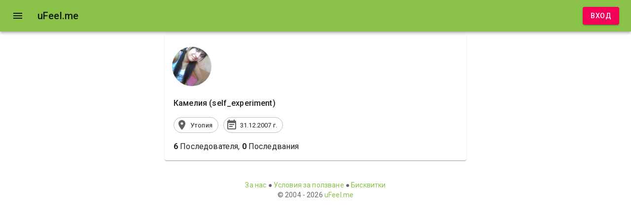

--- FILE ---
content_type: text/html; charset=utf-8
request_url: https://ufeel.me/user/self_experiment
body_size: 5410
content:
<!DOCTYPE html><html lang="bg"><head><meta charSet="utf-8" data-next-head=""/><meta name="viewport" content="minimum-scale=1, initial-scale=1, width=device-width" class="jsx-309466363" data-next-head=""/><meta http-equiv="content-type" content="text/html; charset=utf-8" class="jsx-309466363" data-next-head=""/><title data-next-head="">self_experiment :: uFeel.me</title><link rel="canonical" href="https://ufeel.me/user/self_experiment" data-next-head=""/><meta property="og:url" content="https://ufeel.me/user/self_experiment" data-next-head=""/><meta property="og:type" content="profile" data-next-head=""/><meta property="og:title" content="self_experiment :: uFeel.me" data-next-head=""/><meta property="og:description" content="self_experiment (Камелия), автор с 17 публикации" data-next-head=""/><meta property="og:image" content="https://img.ufeel.me/5f4972a0c469051fdf34db1b/5f49759fc469051fdf350790_size_800.jpg" data-next-head=""/><meta name="description" content="self_experiment (Камелия), автор с 17 публикации" data-next-head=""/><link rel="canonical" href="/"/><link rel="icon" type="image/png" href="/favicon.png"/><meta property="og:type" content="website"/><meta property="og:site_name" content="uFeel.me"/><meta property="og:locale" content="bg_BG"/><link rel="preload" as="style" href="//fonts.googleapis.com/css?family=Roboto:300,400,500,700&amp;display=swap"/><link rel="preload" as="style" href="//fonts.googleapis.com/icon?family=Material+Icons"/><link rel="stylesheet" href="//fonts.googleapis.com/css?family=Roboto:300,400,500,700&amp;display=swap"/><link rel="stylesheet" href="//fonts.googleapis.com/icon?family=Material+Icons"/><noscript data-n-css=""></noscript><script defer="" noModule="" src="/_next/static/chunks/polyfills-42372ed130431b0a.js"></script><script src="/_next/static/chunks/webpack-5e59635f608d6db1.js" defer=""></script><script src="/_next/static/chunks/framework-22de46e587aabe73.js" defer=""></script><script src="/_next/static/chunks/main-ca8902618bdca7be.js" defer=""></script><script src="/_next/static/chunks/pages/_app-8fc22a504a1ac0bb.js" defer=""></script><script src="/_next/static/chunks/960-5b5e415d1bdc085b.js" defer=""></script><script src="/_next/static/chunks/4410-d8095f08f15a1c2f.js" defer=""></script><script src="/_next/static/chunks/1618-e9b575055261193e.js" defer=""></script><script src="/_next/static/chunks/2221-2416bf3b91504643.js" defer=""></script><script src="/_next/static/chunks/7073-0dd23f308217945d.js" defer=""></script><script src="/_next/static/chunks/7935-0e54904d0f11f35c.js" defer=""></script><script src="/_next/static/chunks/1977-46a87e9191693051.js" defer=""></script><script src="/_next/static/chunks/3581-c31b17656d050381.js" defer=""></script><script src="/_next/static/chunks/9017-9d61b899f6a24721.js" defer=""></script><script src="/_next/static/chunks/5504-ca52a0ca46b19967.js" defer=""></script><script src="/_next/static/chunks/9461-eba19fa627f5f5d1.js" defer=""></script><script src="/_next/static/chunks/8444-7063e07fa7b49a69.js" defer=""></script><script src="/_next/static/chunks/2752-1ade1dbbc084b402.js" defer=""></script><script src="/_next/static/chunks/8199-ffe6bf017189c5e5.js" defer=""></script><script src="/_next/static/chunks/5766-1fea3a2f8d9a802d.js" defer=""></script><script src="/_next/static/chunks/pages/user/%5Busername%5D-cea318fc084c02bf.js" defer=""></script><script src="/_next/static/qRpNWX8UHaW9GY12yPfr1/_buildManifest.js" defer=""></script><script src="/_next/static/qRpNWX8UHaW9GY12yPfr1/_ssgManifest.js" defer=""></script><style id="__jsx-309466363">a,a:visited{color:#8bc34a;text-decoration:none}a:hover{text-decoration:underline}</style><style id="jss-server-side">.jss1 {
  display: flex;
}
.jss2 {
  transition: margin 195ms cubic-bezier(0.4, 0, 0.6, 1) 0ms,width 195ms cubic-bezier(0.4, 0, 0.6, 1) 0ms;
}
.jss3 {
  margin-right: 16px;
}
.jss4 {
  display: none;
}
.jss5 {
  width: 240px;
  flex-shrink: 0;
}
.jss6 {
  display: flex;
  padding: 0px 8px;
  min-height: 56px;
  align-items: center;
  justify-content: flex-end;
}
@media (min-width:0px) {
@media (orientation: landscape) {
  .jss6 {
    min-height: 48px;
  }
}
}
@media (min-width:600px) {
  .jss6 {
    min-height: 64px;
  }
}
  .jss7 {
    padding: 8px;
    flex-grow: 1;
    transition: margin 195ms cubic-bezier(0.4, 0, 0.6, 1) 0ms;
  }
  .jss8 {
    transition: margin 225ms cubic-bezier(0.0, 0, 0.2, 1) 0ms;
    margin-left: 0;
  }
  .jss10 {
    background-color: #f44336;
  }
  .jss11 {
    width: 80px;
    height: 80px;
    margin: 15px;
    background-color: #f44336;
  }
  .jss9 {
    margin: 10px auto;
  }</style></head><body><div id="__next"><style data-emotion="css 1ekb41w">.css-1ekb41w{width:100%;margin-left:auto;box-sizing:border-box;margin-right:auto;display:block;padding-left:16px;padding-right:16px;}@media (min-width:600px){.css-1ekb41w{padding-left:24px;padding-right:24px;}}@media (min-width:1536px){.css-1ekb41w{max-width:1536px;}}</style><div class="MuiContainer-root MuiContainer-maxWidthXl css-1ekb41w"><div class="jss1"><style data-emotion="css-global o6gwfi">html{-webkit-font-smoothing:antialiased;-moz-osx-font-smoothing:grayscale;box-sizing:border-box;-webkit-text-size-adjust:100%;}*,*::before,*::after{box-sizing:inherit;}strong,b{font-weight:700;}body{margin:0;color:rgba(0, 0, 0, 0.87);font-family:"Roboto","Helvetica","Arial",sans-serif;font-weight:400;font-size:1rem;line-height:1.5;letter-spacing:0.00938em;background-color:#fff;}@media print{body{background-color:#fff;}}body::backdrop{background-color:#fff;}</style><style data-emotion="css 1v0xzjx">.css-1v0xzjx{display:-webkit-box;display:-webkit-flex;display:-ms-flexbox;display:flex;-webkit-flex-direction:column;-ms-flex-direction:column;flex-direction:column;width:100%;box-sizing:border-box;-webkit-flex-shrink:0;-ms-flex-negative:0;flex-shrink:0;position:fixed;z-index:1100;top:0;left:auto;right:0;background-color:#8bc34a;color:rgba(0, 0, 0, 0.87);}@media print{.css-1v0xzjx{position:absolute;}}</style><style data-emotion="css 1rxirdt">.css-1rxirdt{background-color:#fff;color:rgba(0, 0, 0, 0.87);-webkit-transition:box-shadow 300ms cubic-bezier(0.4, 0, 0.2, 1) 0ms;transition:box-shadow 300ms cubic-bezier(0.4, 0, 0.2, 1) 0ms;box-shadow:0px 2px 4px -1px rgba(0,0,0,0.2),0px 4px 5px 0px rgba(0,0,0,0.14),0px 1px 10px 0px rgba(0,0,0,0.12);display:-webkit-box;display:-webkit-flex;display:-ms-flexbox;display:flex;-webkit-flex-direction:column;-ms-flex-direction:column;flex-direction:column;width:100%;box-sizing:border-box;-webkit-flex-shrink:0;-ms-flex-negative:0;flex-shrink:0;position:fixed;z-index:1100;top:0;left:auto;right:0;background-color:#8bc34a;color:rgba(0, 0, 0, 0.87);}@media print{.css-1rxirdt{position:absolute;}}</style><header class="MuiPaper-root MuiPaper-elevation MuiPaper-elevation4 MuiAppBar-root MuiAppBar-colorPrimary MuiAppBar-positionFixed mui-fixed css-1rxirdt"><style data-emotion="css-global o6gwfi">html{-webkit-font-smoothing:antialiased;-moz-osx-font-smoothing:grayscale;box-sizing:border-box;-webkit-text-size-adjust:100%;}*,*::before,*::after{box-sizing:inherit;}strong,b{font-weight:700;}body{margin:0;color:rgba(0, 0, 0, 0.87);font-family:"Roboto","Helvetica","Arial",sans-serif;font-weight:400;font-size:1rem;line-height:1.5;letter-spacing:0.00938em;background-color:#fff;}@media print{body{background-color:#fff;}}body::backdrop{background-color:#fff;}</style><style data-emotion="css i6s8oy">.css-i6s8oy{position:relative;display:-webkit-box;display:-webkit-flex;display:-ms-flexbox;display:flex;-webkit-align-items:center;-webkit-box-align:center;-ms-flex-align:center;align-items:center;padding-left:16px;padding-right:16px;min-height:56px;}@media (min-width:600px){.css-i6s8oy{padding-left:24px;padding-right:24px;}}@media (min-width:0px){@media (orientation: landscape){.css-i6s8oy{min-height:48px;}}}@media (min-width:600px){.css-i6s8oy{min-height:64px;}}</style><div class="MuiToolbar-root MuiToolbar-gutters MuiToolbar-regular css-i6s8oy"><style data-emotion="css 1g5zccb">.css-1g5zccb{text-align:center;-webkit-flex:0 0 auto;-ms-flex:0 0 auto;flex:0 0 auto;font-size:1.5rem;padding:8px;border-radius:50%;overflow:visible;color:rgba(0, 0, 0, 0.54);-webkit-transition:background-color 150ms cubic-bezier(0.4, 0, 0.2, 1) 0ms;transition:background-color 150ms cubic-bezier(0.4, 0, 0.2, 1) 0ms;margin-left:-12px;color:inherit;padding:12px;font-size:1.75rem;}.css-1g5zccb:hover{background-color:rgba(0, 0, 0, 0.04);}@media (hover: none){.css-1g5zccb:hover{background-color:transparent;}}.css-1g5zccb.Mui-disabled{background-color:transparent;color:rgba(0, 0, 0, 0.26);}</style><style data-emotion="css 1x52uzk">.css-1x52uzk{display:-webkit-inline-box;display:-webkit-inline-flex;display:-ms-inline-flexbox;display:inline-flex;-webkit-align-items:center;-webkit-box-align:center;-ms-flex-align:center;align-items:center;-webkit-box-pack:center;-ms-flex-pack:center;-webkit-justify-content:center;justify-content:center;position:relative;box-sizing:border-box;-webkit-tap-highlight-color:transparent;background-color:transparent;outline:0;border:0;margin:0;border-radius:0;padding:0;cursor:pointer;-webkit-user-select:none;-moz-user-select:none;-ms-user-select:none;user-select:none;vertical-align:middle;-moz-appearance:none;-webkit-appearance:none;-webkit-text-decoration:none;text-decoration:none;color:inherit;text-align:center;-webkit-flex:0 0 auto;-ms-flex:0 0 auto;flex:0 0 auto;font-size:1.5rem;padding:8px;border-radius:50%;overflow:visible;color:rgba(0, 0, 0, 0.54);-webkit-transition:background-color 150ms cubic-bezier(0.4, 0, 0.2, 1) 0ms;transition:background-color 150ms cubic-bezier(0.4, 0, 0.2, 1) 0ms;margin-left:-12px;color:inherit;padding:12px;font-size:1.75rem;}.css-1x52uzk::-moz-focus-inner{border-style:none;}.css-1x52uzk.Mui-disabled{pointer-events:none;cursor:default;}@media print{.css-1x52uzk{-webkit-print-color-adjust:exact;color-adjust:exact;}}.css-1x52uzk:hover{background-color:rgba(0, 0, 0, 0.04);}@media (hover: none){.css-1x52uzk:hover{background-color:transparent;}}.css-1x52uzk.Mui-disabled{background-color:transparent;color:rgba(0, 0, 0, 0.26);}</style><button class="MuiButtonBase-root MuiIconButton-root MuiIconButton-colorInherit MuiIconButton-edgeStart MuiIconButton-sizeLarge jss3 css-1x52uzk" tabindex="0" type="button" aria-label="open drawer"><style data-emotion="css vubbuv">.css-vubbuv{-webkit-user-select:none;-moz-user-select:none;-ms-user-select:none;user-select:none;width:1em;height:1em;display:inline-block;fill:currentColor;-webkit-flex-shrink:0;-ms-flex-negative:0;flex-shrink:0;-webkit-transition:fill 200ms cubic-bezier(0.4, 0, 0.2, 1) 0ms;transition:fill 200ms cubic-bezier(0.4, 0, 0.2, 1) 0ms;font-size:1.5rem;}</style><svg class="MuiSvgIcon-root MuiSvgIcon-fontSizeMedium css-vubbuv" focusable="false" aria-hidden="true" viewBox="0 0 24 24" data-testid="MenuIcon"><path d="M3 18h18v-2H3zm0-5h18v-2H3zm0-7v2h18V6z"></path></svg></button><style data-emotion="css 3wafqk">.css-3wafqk{margin:0;font-family:"Roboto","Helvetica","Arial",sans-serif;font-weight:500;font-size:1.25rem;line-height:1.6;letter-spacing:0.0075em;overflow:hidden;text-overflow:ellipsis;white-space:nowrap;}</style><h6 class="MuiTypography-root MuiTypography-h6 MuiTypography-noWrap css-3wafqk" style="flex:1">uFeel.me</h6><a href="/sign-in"><style data-emotion="css 1ocdf1i">.css-1ocdf1i{font-family:"Roboto","Helvetica","Arial",sans-serif;font-weight:500;font-size:0.875rem;line-height:1.75;letter-spacing:0.02857em;text-transform:uppercase;min-width:64px;padding:6px 16px;border-radius:4px;-webkit-transition:background-color 250ms cubic-bezier(0.4, 0, 0.2, 1) 0ms,box-shadow 250ms cubic-bezier(0.4, 0, 0.2, 1) 0ms,border-color 250ms cubic-bezier(0.4, 0, 0.2, 1) 0ms,color 250ms cubic-bezier(0.4, 0, 0.2, 1) 0ms;transition:background-color 250ms cubic-bezier(0.4, 0, 0.2, 1) 0ms,box-shadow 250ms cubic-bezier(0.4, 0, 0.2, 1) 0ms,border-color 250ms cubic-bezier(0.4, 0, 0.2, 1) 0ms,color 250ms cubic-bezier(0.4, 0, 0.2, 1) 0ms;color:rgba(0, 0, 0, 0.87);background-color:#8bc34a;box-shadow:0px 3px 1px -2px rgba(0,0,0,0.2),0px 2px 2px 0px rgba(0,0,0,0.14),0px 1px 5px 0px rgba(0,0,0,0.12);}.css-1ocdf1i:hover{-webkit-text-decoration:none;text-decoration:none;background-color:#689f38;box-shadow:0px 2px 4px -1px rgba(0,0,0,0.2),0px 4px 5px 0px rgba(0,0,0,0.14),0px 1px 10px 0px rgba(0,0,0,0.12);}@media (hover: none){.css-1ocdf1i:hover{background-color:#8bc34a;}}.css-1ocdf1i:active{box-shadow:0px 5px 5px -3px rgba(0,0,0,0.2),0px 8px 10px 1px rgba(0,0,0,0.14),0px 3px 14px 2px rgba(0,0,0,0.12);}.css-1ocdf1i.Mui-focusVisible{box-shadow:0px 3px 5px -1px rgba(0,0,0,0.2),0px 6px 10px 0px rgba(0,0,0,0.14),0px 1px 18px 0px rgba(0,0,0,0.12);}.css-1ocdf1i.Mui-disabled{color:rgba(0, 0, 0, 0.26);box-shadow:none;background-color:rgba(0, 0, 0, 0.12);}</style><style data-emotion="css 1g9sbn5">.css-1g9sbn5{display:-webkit-inline-box;display:-webkit-inline-flex;display:-ms-inline-flexbox;display:inline-flex;-webkit-align-items:center;-webkit-box-align:center;-ms-flex-align:center;align-items:center;-webkit-box-pack:center;-ms-flex-pack:center;-webkit-justify-content:center;justify-content:center;position:relative;box-sizing:border-box;-webkit-tap-highlight-color:transparent;background-color:transparent;outline:0;border:0;margin:0;border-radius:0;padding:0;cursor:pointer;-webkit-user-select:none;-moz-user-select:none;-ms-user-select:none;user-select:none;vertical-align:middle;-moz-appearance:none;-webkit-appearance:none;-webkit-text-decoration:none;text-decoration:none;color:inherit;font-family:"Roboto","Helvetica","Arial",sans-serif;font-weight:500;font-size:0.875rem;line-height:1.75;letter-spacing:0.02857em;text-transform:uppercase;min-width:64px;padding:6px 16px;border-radius:4px;-webkit-transition:background-color 250ms cubic-bezier(0.4, 0, 0.2, 1) 0ms,box-shadow 250ms cubic-bezier(0.4, 0, 0.2, 1) 0ms,border-color 250ms cubic-bezier(0.4, 0, 0.2, 1) 0ms,color 250ms cubic-bezier(0.4, 0, 0.2, 1) 0ms;transition:background-color 250ms cubic-bezier(0.4, 0, 0.2, 1) 0ms,box-shadow 250ms cubic-bezier(0.4, 0, 0.2, 1) 0ms,border-color 250ms cubic-bezier(0.4, 0, 0.2, 1) 0ms,color 250ms cubic-bezier(0.4, 0, 0.2, 1) 0ms;color:rgba(0, 0, 0, 0.87);background-color:#8bc34a;box-shadow:0px 3px 1px -2px rgba(0,0,0,0.2),0px 2px 2px 0px rgba(0,0,0,0.14),0px 1px 5px 0px rgba(0,0,0,0.12);}.css-1g9sbn5::-moz-focus-inner{border-style:none;}.css-1g9sbn5.Mui-disabled{pointer-events:none;cursor:default;}@media print{.css-1g9sbn5{-webkit-print-color-adjust:exact;color-adjust:exact;}}.css-1g9sbn5:hover{-webkit-text-decoration:none;text-decoration:none;background-color:#689f38;box-shadow:0px 2px 4px -1px rgba(0,0,0,0.2),0px 4px 5px 0px rgba(0,0,0,0.14),0px 1px 10px 0px rgba(0,0,0,0.12);}@media (hover: none){.css-1g9sbn5:hover{background-color:#8bc34a;}}.css-1g9sbn5:active{box-shadow:0px 5px 5px -3px rgba(0,0,0,0.2),0px 8px 10px 1px rgba(0,0,0,0.14),0px 3px 14px 2px rgba(0,0,0,0.12);}.css-1g9sbn5.Mui-focusVisible{box-shadow:0px 3px 5px -1px rgba(0,0,0,0.2),0px 6px 10px 0px rgba(0,0,0,0.14),0px 1px 18px 0px rgba(0,0,0,0.12);}.css-1g9sbn5.Mui-disabled{color:rgba(0, 0, 0, 0.26);box-shadow:none;background-color:rgba(0, 0, 0, 0.12);}</style><button class="MuiButtonBase-root MuiButton-root MuiButton-contained MuiButton-containedPrimary MuiButton-sizeMedium MuiButton-containedSizeMedium MuiButton-colorPrimary MuiButton-root MuiButton-contained MuiButton-containedPrimary MuiButton-sizeMedium MuiButton-containedSizeMedium MuiButton-colorPrimary css-1g9sbn5" tabindex="0" type="button" style="background-color:#f50057;color:white">Вход</button></a></div></header><style data-emotion="css a3xyjy">.css-a3xyjy{z-index:1200;}</style><div class="jss7"><div class="jss6"></div></div></div><style data-emotion="css 14iqqqy">.css-14iqqqy{box-sizing:border-box;display:-webkit-box;display:-webkit-flex;display:-ms-flexbox;display:flex;-webkit-box-flex-wrap:wrap;-webkit-flex-wrap:wrap;-ms-flex-wrap:wrap;flex-wrap:wrap;width:100%;-webkit-flex-direction:row;-ms-flex-direction:row;flex-direction:row;margin-top:-8px;width:calc(100% + 8px);margin-left:-8px;-webkit-box-pack:center;-ms-flex-pack:center;-webkit-justify-content:center;justify-content:center;-webkit-align-items:center;-webkit-box-align:center;-ms-flex-align:center;align-items:center;}.css-14iqqqy>.MuiGrid-item{padding-top:8px;}.css-14iqqqy>.MuiGrid-item{padding-left:8px;}</style><div class="MuiGrid-root MuiGrid-container MuiGrid-spacing-xs-1 css-14iqqqy"><style data-emotion="css 1k82jgm">.css-1k82jgm{box-sizing:border-box;margin:0;-webkit-flex-direction:row;-ms-flex-direction:row;flex-direction:row;-webkit-flex-basis:100%;-ms-flex-preferred-size:100%;flex-basis:100%;-webkit-box-flex:0;-webkit-flex-grow:0;-ms-flex-positive:0;flex-grow:0;max-width:100%;}@media (min-width:600px){.css-1k82jgm{-webkit-flex-basis:83.333333%;-ms-flex-preferred-size:83.333333%;flex-basis:83.333333%;-webkit-box-flex:0;-webkit-flex-grow:0;-ms-flex-positive:0;flex-grow:0;max-width:83.333333%;}}@media (min-width:900px){.css-1k82jgm{-webkit-flex-basis:66.666667%;-ms-flex-preferred-size:66.666667%;flex-basis:66.666667%;-webkit-box-flex:0;-webkit-flex-grow:0;-ms-flex-positive:0;flex-grow:0;max-width:66.666667%;}}@media (min-width:1200px){.css-1k82jgm{-webkit-flex-basis:50%;-ms-flex-preferred-size:50%;flex-basis:50%;-webkit-box-flex:0;-webkit-flex-grow:0;-ms-flex-positive:0;flex-grow:0;max-width:50%;}}@media (min-width:1536px){.css-1k82jgm{-webkit-flex-basis:50%;-ms-flex-preferred-size:50%;flex-basis:50%;-webkit-box-flex:0;-webkit-flex-grow:0;-ms-flex-positive:0;flex-grow:0;max-width:50%;}}</style><div class="MuiGrid-root MuiGrid-item MuiGrid-grid-xs-12 MuiGrid-grid-sm-10 MuiGrid-grid-md-8 MuiGrid-grid-lg-6 css-1k82jgm"><style data-emotion="css aoeo82">.css-aoeo82{background-color:#fff;color:rgba(0, 0, 0, 0.87);-webkit-transition:box-shadow 300ms cubic-bezier(0.4, 0, 0.2, 1) 0ms;transition:box-shadow 300ms cubic-bezier(0.4, 0, 0.2, 1) 0ms;border-radius:4px;box-shadow:0px 2px 1px -1px rgba(0,0,0,0.2),0px 1px 1px 0px rgba(0,0,0,0.14),0px 1px 3px 0px rgba(0,0,0,0.12);}</style><div class="MuiPaper-root MuiPaper-elevation MuiPaper-rounded MuiPaper-elevation1 css-aoeo82" spacing="2"><div class="MuiGrid-root MuiGrid-container MuiGrid-spacing-xs-1 css-14iqqqy"><style data-emotion="css 15j76c0">.css-15j76c0{box-sizing:border-box;margin:0;-webkit-flex-direction:row;-ms-flex-direction:row;flex-direction:row;-webkit-flex-basis:100%;-ms-flex-preferred-size:100%;flex-basis:100%;-webkit-box-flex:0;-webkit-flex-grow:0;-ms-flex-positive:0;flex-grow:0;max-width:100%;}@media (min-width:600px){.css-15j76c0{-webkit-flex-basis:100%;-ms-flex-preferred-size:100%;flex-basis:100%;-webkit-box-flex:0;-webkit-flex-grow:0;-ms-flex-positive:0;flex-grow:0;max-width:100%;}}@media (min-width:900px){.css-15j76c0{-webkit-flex-basis:100%;-ms-flex-preferred-size:100%;flex-basis:100%;-webkit-box-flex:0;-webkit-flex-grow:0;-ms-flex-positive:0;flex-grow:0;max-width:100%;}}@media (min-width:1200px){.css-15j76c0{-webkit-flex-basis:100%;-ms-flex-preferred-size:100%;flex-basis:100%;-webkit-box-flex:0;-webkit-flex-grow:0;-ms-flex-positive:0;flex-grow:0;max-width:100%;}}@media (min-width:1536px){.css-15j76c0{-webkit-flex-basis:100%;-ms-flex-preferred-size:100%;flex-basis:100%;-webkit-box-flex:0;-webkit-flex-grow:0;-ms-flex-positive:0;flex-grow:0;max-width:100%;}}</style><div class="MuiGrid-root MuiGrid-item MuiGrid-grid-xs-12 css-15j76c0"><style data-emotion="css 1llrwy8">.css-1llrwy8{position:relative;display:-webkit-box;display:-webkit-flex;display:-ms-flexbox;display:flex;-webkit-align-items:center;-webkit-box-align:center;-ms-flex-align:center;align-items:center;-webkit-box-pack:center;-ms-flex-pack:center;-webkit-justify-content:center;justify-content:center;-webkit-flex-shrink:0;-ms-flex-negative:0;flex-shrink:0;width:40px;height:40px;font-family:"Roboto","Helvetica","Arial",sans-serif;font-size:1.25rem;line-height:1;border-radius:50%;overflow:hidden;-webkit-user-select:none;-moz-user-select:none;-ms-user-select:none;user-select:none;color:#fff;background-color:#bdbdbd;}</style><div class="MuiAvatar-root MuiAvatar-circular MuiAvatar-colorDefault jss11 css-1llrwy8" aria-label="avatar" aria-haspopup="false" style="cursor:pointer">К</div></div><div class="MuiGrid-root MuiGrid-item MuiGrid-grid-xs-12 css-15j76c0" style="margin-left:10px"><style data-emotion="css 1e70om4">.css-1e70om4{padding-left:8px;font-weight:500;}</style><div class="MuiBox-root css-1e70om4">Камелия<!-- --> (<!-- -->self_experiment<!-- -->)</div><style data-emotion="css 1b3pvme">.css-1b3pvme{padding-left:8px;padding-top:16px;}</style><div class="MuiBox-root css-1b3pvme"><style data-emotion="css 5hhsnu">.css-5hhsnu{max-width:100%;font-family:"Roboto","Helvetica","Arial",sans-serif;font-size:0.8125rem;display:-webkit-inline-box;display:-webkit-inline-flex;display:-ms-inline-flexbox;display:inline-flex;-webkit-align-items:center;-webkit-box-align:center;-ms-flex-align:center;align-items:center;-webkit-box-pack:center;-ms-flex-pack:center;-webkit-justify-content:center;justify-content:center;height:32px;color:rgba(0, 0, 0, 0.87);background-color:rgba(0, 0, 0, 0.08);border-radius:16px;white-space:nowrap;-webkit-transition:background-color 300ms cubic-bezier(0.4, 0, 0.2, 1) 0ms,box-shadow 300ms cubic-bezier(0.4, 0, 0.2, 1) 0ms;transition:background-color 300ms cubic-bezier(0.4, 0, 0.2, 1) 0ms,box-shadow 300ms cubic-bezier(0.4, 0, 0.2, 1) 0ms;cursor:unset;outline:0;-webkit-text-decoration:none;text-decoration:none;border:0;padding:0;vertical-align:middle;box-sizing:border-box;background-color:transparent;border:1px solid #bdbdbd;}.css-5hhsnu.Mui-disabled{opacity:0.38;pointer-events:none;}.css-5hhsnu .MuiChip-avatar{margin-left:5px;margin-right:-6px;width:24px;height:24px;color:#616161;font-size:0.75rem;}.css-5hhsnu .MuiChip-avatarColorPrimary{color:rgba(0, 0, 0, 0.87);background-color:#689f38;}.css-5hhsnu .MuiChip-avatarColorSecondary{color:#fff;background-color:#c51162;}.css-5hhsnu .MuiChip-avatarSmall{margin-left:4px;margin-right:-4px;width:18px;height:18px;font-size:0.625rem;}.css-5hhsnu .MuiChip-icon{margin-left:5px;margin-right:-6px;color:#616161;}.css-5hhsnu .MuiChip-deleteIcon{-webkit-tap-highlight-color:transparent;color:rgba(0, 0, 0, 0.26);font-size:22px;cursor:pointer;margin:0 5px 0 -6px;}.css-5hhsnu .MuiChip-deleteIcon:hover{color:rgba(0, 0, 0, 0.4);}.css-5hhsnu.MuiChip-clickable:hover{background-color:rgba(0, 0, 0, 0.04);}.css-5hhsnu.Mui-focusVisible{background-color:rgba(0, 0, 0, 0.12);}.css-5hhsnu .MuiChip-avatar{margin-left:4px;}.css-5hhsnu .MuiChip-avatarSmall{margin-left:2px;}.css-5hhsnu .MuiChip-icon{margin-left:4px;}.css-5hhsnu .MuiChip-iconSmall{margin-left:2px;}.css-5hhsnu .MuiChip-deleteIcon{margin-right:5px;}.css-5hhsnu .MuiChip-deleteIconSmall{margin-right:3px;}</style><div class="MuiChip-root MuiChip-outlined MuiChip-sizeMedium MuiChip-colorDefault MuiChip-outlinedDefault css-5hhsnu" style="margin-right:10px"><svg class="MuiSvgIcon-root MuiSvgIcon-fontSizeMedium MuiChip-icon MuiChip-iconMedium MuiChip-iconColorDefault css-vubbuv" focusable="false" aria-hidden="true" viewBox="0 0 24 24" data-testid="LocationOnIcon"><path d="M12 2C8.13 2 5 5.13 5 9c0 5.25 7 13 7 13s7-7.75 7-13c0-3.87-3.13-7-7-7m0 9.5c-1.38 0-2.5-1.12-2.5-2.5s1.12-2.5 2.5-2.5 2.5 1.12 2.5 2.5-1.12 2.5-2.5 2.5"></path></svg><style data-emotion="css 11lqbxm">.css-11lqbxm{overflow:hidden;text-overflow:ellipsis;padding-left:11px;padding-right:11px;white-space:nowrap;}</style><span class="MuiChip-label MuiChip-labelMedium css-11lqbxm">Утопия</span></div><div class="MuiChip-root MuiChip-outlined MuiChip-sizeMedium MuiChip-colorDefault MuiChip-outlinedDefault css-5hhsnu"><svg class="MuiSvgIcon-root MuiSvgIcon-fontSizeMedium MuiChip-icon MuiChip-iconMedium MuiChip-iconColorDefault css-vubbuv" focusable="false" aria-hidden="true" viewBox="0 0 24 24" data-testid="EventNoteIcon"><path d="M17 10H7v2h10zm2-7h-1V1h-2v2H8V1H6v2H5c-1.11 0-1.99.9-1.99 2L3 19c0 1.1.89 2 2 2h14c1.1 0 2-.9 2-2V5c0-1.1-.9-2-2-2m0 16H5V8h14zm-5-5H7v2h7z"></path></svg><span class="MuiChip-label MuiChip-labelMedium css-11lqbxm">31.12.2007 г.</span></div></div><style data-emotion="css cfq2dd">.css-cfq2dd{padding-left:8px;padding-top:16px;padding-bottom:16px;}</style><div class="MuiBox-root css-cfq2dd"><b>6</b> <!-- -->Последователя<!-- -->, <b>0</b> <!-- -->Последвания</div></div></div></div></div></div><style data-emotion="css rm9e7r">.css-rm9e7r{margin-top:40px;margin-bottom:40px;}</style><div class="MuiBox-root css-rm9e7r"><style data-emotion="css rdifmp">.css-rdifmp{margin:0;font-family:"Roboto","Helvetica","Arial",sans-serif;font-weight:400;font-size:0.875rem;line-height:1.43;letter-spacing:0.01071em;text-align:center;color:rgba(0, 0, 0, 0.6);}</style><p class="MuiTypography-root MuiTypography-body2 MuiTypography-alignCenter css-rdifmp"><a target="_blank" href="/about-us">За нас</a> ●<!-- --> <a target="_blank" href="/tos">Условия за ползване</a> ●<!-- --> <a target="_blank" href="/cookies">Бисквитки</a><br/>© 2004 - <!-- -->2026<!-- --> <a href="https://ufeel.me/">uFeel.me</a></p></div></div></div><script id="__NEXT_DATA__" type="application/json">{"props":{"pageProps":{"user":{"id":"5f4972a0c469051fdf34db1b","createdAt":"2007-12-31T00:00:00","updatedAt":"2021-05-12T18:47:22.713","authorities":["ROLE_USER","ROLE_USER_COMMENTER","ROLE_POST_AUTHOR","ROLE_POST_COMMENTER","ROLE_IMAGE_AUTHOR","ROLE_IMAGE_COMMENTER","ROLE_MESSAGE_AUTHOR","ROLE_MAGAZINE_AUTHOR","ROLE_MAGAZINE_COMMENTER","ROLE_GROUP_AUTHOR","ROLE_LIST_AUTHOR"],"username":"self_experiment","name":"Камелия","gender":"female","location":"Утопия","accountNonExpired":false,"accountNonLocked":true,"credentialsNonExpired":false,"stats":{"friends":4,"followers":6,"following":0,"comments":0,"likes":30,"posts":17,"images":1,"magazines":0},"notifications":{"onNewMessage":true,"onNewComment":true,"onNewLike":true,"onNewFriendFollower":true,"dailyNewsletterEnabled":false,"weeklyNewsletterEnabled":false,"monthlyNewsletterEnabled":false},"enabled":true},"avatar":{"id":"5f49759fc469051fdf350790","createdAt":"2009-06-02T02:10:10","updatedAt":"2009-06-02T02:10:10","author":{"id":"5f4972a0c469051fdf34db1b","name":"self_experiment"},"filename":"pic_6356_32351802.jpg","extension":"jpg","stats":{"comments":0,"likes":0},"enabled":true,"thumbUri":"https://img.ufeel.me/5f4972a0c469051fdf34db1b/5f49759fc469051fdf350790_size_100.jpg","profile":true,"fullUri":"https://img.ufeel.me/5f4972a0c469051fdf34db1b/5f49759fc469051fdf350790_size_800.jpg"}}},"page":"/user/[username]","query":{"username":"self_experiment"},"buildId":"qRpNWX8UHaW9GY12yPfr1","runtimeConfig":{"backendUrl":"https://api.ufeel.me/v1"},"isFallback":false,"isExperimentalCompile":false,"gip":true,"scriptLoader":[]}</script></body></html>

--- FILE ---
content_type: application/javascript; charset=UTF-8
request_url: https://ufeel.me/_next/static/chunks/pages/index-8d5bb8cddb307d7d.js
body_size: 3557
content:
(self.webpackChunk_N_E=self.webpackChunk_N_E||[]).push([[3332],{810:(e,t,n)=>{"use strict";n.d(t,{A:()=>l});var r=n(5444),i=n(7123),s=n(5352),a=n(8291);let o=(0,r.A)({palette:{mode:"light",primary:i.A,secondary:s.A,error:{main:a.A.A400}}}),l={LightTheme:o,DarkTheme:(0,r.A)({palette:{mode:"dark",primary:i.A,secondary:s.A}})}},1306:(e,t,n)=>{"use strict";n.d(t,{Bh:()=>a,D_:()=>s,h1:()=>i});var r=n(4260);let i=()=>{r.Ay.initialize("G-QPN0YNEP50")},s=()=>{r.Ay.send({hitType:"pageview",page:window.location.pathname})},a=e=>{r.Ay.send({hitType:"pageview",page:e})}},1727:(e,t,n)=>{"use strict";n.d(t,{A:()=>H});var r=n(7876),i=n(4250),s=n.n(i),a=n(4232),o=n(7328),l=n.n(o),c=n(810),d=n(9143),h=n(9241),m=n(2569),p=n(8050),u=n(5500),x=n(9390),j=n(3009),g=n(9794),A=n(1243),f=n(946),y=n(3921),w=n(7496),b=n(7803),v=n(8358),k=n(3697),S=n(1240),C=n(3256),I=n(8230),N=n.n(I),T=n(2487),_=n(9099),F=n.n(_),B=n(9079),D=n(4846);let L=(0,B.A)(e=>({root:{display:"flex"},appBar:{transition:e.transitions.create(["margin","width"],{easing:e.transitions.easing.sharp,duration:e.transitions.duration.leavingScreen})},menuButton:{marginRight:e.spacing(2)},hide:{display:"none"},drawer:{width:240,flexShrink:0},drawerHeader:{display:"flex",alignItems:"center",padding:e.spacing(0,1),...e.mixins.toolbar,justifyContent:"flex-end"},content:{flexGrow:1,padding:e.spacing(1),transition:e.transitions.create("margin",{easing:e.transitions.easing.sharp,duration:e.transitions.duration.leavingScreen})},contentShift:{transition:e.transitions.create("margin",{easing:e.transitions.easing.easeOut,duration:e.transitions.duration.enteringScreen}),marginLeft:0}})),P=function(e){let t=L(),[n,i]=(0,a.useState)(!1),{t:s}=(0,D.Bd)(),o=()=>{i(!n)},l=e=>{F().push(e).then(()=>{})};return(0,r.jsxs)("div",{className:t.root,children:[(0,r.jsx)(p.Ay,{}),(0,r.jsxs)(u.A,{position:"fixed",children:[(0,r.jsx)(p.Ay,{}),(0,r.jsxs)(x.A,{component:"div",children:[(0,r.jsx)(f.A,{color:"inherit","aria-label":"open drawer",onClick:o,edge:"start",className:(0,h.A)(t.menuButton,n&&t.hide),size:"large",children:(0,r.jsx)(A.A,{})}),(0,r.jsx)(g.A,{variant:"h6",noWrap:!0,style:{flex:1},children:"uFeel.me"}),(0,r.jsx)(a.Fragment,{children:(0,r.jsx)(N(),{href:"/sign-in",passHref:!0,children:(0,r.jsx)(T.A,{variant:"contained",style:{backgroundColor:"#f50057",color:"white"},children:s("page.signIn")})})})]})]}),(0,r.jsx)(m.Ay,{anchor:"left",open:n,onClose:o,children:(0,r.jsxs)(j.A,{children:[(0,r.jsxs)(y.Ay,{button:!0,onClick:()=>l("/"),selected:"/"===window.location.pathname,children:[(0,r.jsx)(S.A,{children:(0,r.jsx)(w.A,{})}),(0,r.jsx)(C.A,{primary:s("leftMenu.home")})]}),(0,r.jsxs)(y.Ay,{button:!0,onClick:()=>l("/users"),selected:"/users"===window.location.pathname,children:[(0,r.jsx)(S.A,{children:(0,r.jsx)(b.A,{})}),(0,r.jsx)(C.A,{primary:s("leftMenu.users")})]}),(0,r.jsxs)(y.Ay,{button:!0,onClick:()=>l("/tags"),selected:"/tags"===window.location.pathname,children:[(0,r.jsx)(S.A,{children:(0,r.jsx)(v.A,{})}),(0,r.jsx)(C.A,{primary:s("leftMenu.tags")})]}),(0,r.jsxs)(y.Ay,{button:!0,onClick:()=>l("/help"),selected:"/help"===window.location.pathname,children:[(0,r.jsx)(S.A,{children:(0,r.jsx)(k.A,{})}),(0,r.jsx)(C.A,{primary:s("leftMenu.help")})]})]})}),(0,r.jsx)("div",{className:(0,h.A)(t.content,{[t.contentShift]:n}),children:(0,r.jsx)("div",{className:t.drawerHeader})})]})};var U=n(1684),E=n(9776),G=n(1306);let H=e=>{let[t,n]=(0,a.useState)(c.A.LightTheme);return(0,a.useEffect)(()=>{window.GA_INITIALIZED||((0,G.h1)(),window.GA_INITIALIZED=!0),(0,G.D_)(),n(c.A.LightTheme)},[]),(0,r.jsxs)(a.Fragment,{children:[(0,r.jsxs)(l(),{children:[(0,r.jsx)("meta",{httpEquiv:"content-type",content:"text/html; charset=utf-8",className:s().dynamic([["ef7f8c109fd9bfcb",[t.palette.primary.main]]])}),(0,r.jsx)("meta",{name:"viewport",content:"minimum-scale=1, initial-scale=1, width=device-width",className:s().dynamic([["ef7f8c109fd9bfcb",[t.palette.primary.main]]])}),(0,r.jsx)("meta",{name:"description",content:"Feel free to express yourself in the biggest online authors's portal!",className:s().dynamic([["ef7f8c109fd9bfcb",[t.palette.primary.main]]])})]}),(0,r.jsx)(U.A,{injectFirst:!0,children:(0,r.jsx)(E.A,{theme:c.A.LightTheme,children:(0,r.jsxs)(d.A,{maxWidth:"xl",children:[(0,r.jsx)(P,{}),(0,r.jsx)(a.Fragment,{children:e.children})]})})}),(0,r.jsx)(s(),{id:"ef7f8c109fd9bfcb",dynamic:[t.palette.primary.main],children:"a,a:visited{color:".concat(t.palette.primary.main,";text-decoration:none}a:hover{text-decoration:underline}")})]})}},2204:(e,t,n)=>{"use strict";n.d(t,{A:()=>r});let r={domain:"ufeel.me",fullUrl:"https://ufeel.me",fbAppId:"2586831274964454",unsplashClientId:"7GbCFdOitSlpvSkhSeuvWwsrjinZ9-aGKx6tUltotkg"}},2936:(e,t,n)=>{(window.__NEXT_P=window.__NEXT_P||[]).push(["/",function(){return n(9287)}])},3697:(e,t,n)=>{"use strict";var r=n(9563);t.A=void 0;var i=r(n(1405)),s=n(7876);t.A=(0,i.default)((0,s.jsx)("path",{d:"M19 2H5c-1.11 0-2 .9-2 2v14c0 1.1.89 2 2 2h4l3 3 3-3h4c1.1 0 2-.9 2-2V4c0-1.1-.9-2-2-2m-6 16h-2v-2h2zm2.07-7.75-.9.92C13.45 11.9 13 12.5 13 14h-2v-.5c0-1.1.45-2.1 1.17-2.83l1.24-1.26c.37-.36.59-.86.59-1.41 0-1.1-.9-2-2-2s-2 .9-2 2H8c0-2.21 1.79-4 4-4s4 1.79 4 4c0 .88-.36 1.68-.93 2.25"}),"LiveHelp")},9042:(e,t,n)=>{"use strict";n.d(t,{A:()=>p});var r=n(1040),i=n(9324);let{publicRuntimeConfig:s}=n.n(i)()(),a={baseURL:s.backendUrl,timeout:4e3,headers:{"content-type":"application/json; charset=utf-8"}},o=r.A.create(a),l=r.A.create(a),c=!1,d=[];o.interceptors.request.use(function(e){if(window&&window.localStorage&&window.localStorage.getItem("loggedUserTokens")){let t=JSON.parse(window.localStorage.getItem("loggedUserTokens"));e.headers.Authorization="Bearer "+t.token}return e},function(e){return Promise.reject(e)}),o.interceptors.response.use(function(e){return e},function(e){if(e&&void 0===e.response)return Promise.reject(e);let{config:t,response:{status:n}}=e;if(401===n){if(!c){c=!0;let t=window&&window.localStorage&&window.localStorage.getItem("loggedUserTokens")?JSON.parse(window.localStorage.getItem("loggedUserTokens")):null;if(!t||!t.refreshToken)return Promise.reject(e);l.post("/auth/token",{refreshToken:t.refreshToken}).then(e=>{c=!1,t.token=e.data.token,window.localStorage.setItem("loggedUserTokens",JSON.stringify(t)),m(e.data.token)})}return new Promise((e,n)=>{h(n=>{t.headers.Authorization="Bearer "+n,e((0,r.A)(t))})})}return Promise.reject(e)});let h=e=>{d.push(e)},m=e=>{d.map(t=>t(e))},p={httpClient:o,publicHttpClient:l}},9287:(e,t,n)=>{"use strict";n.r(t),n.d(t,{default:()=>C});var r=n(7876),i=n(4232),s=n(9042),a=n(2204),o=n(7328),l=n.n(o),c=n(8230),d=n.n(c),h=n(9099),m=n.n(h),p=n(1727),u=n(4410),x=n(2799),j=n(4113),g=n(3009),A=n(3921),f=n(3256),y=n(9794),w=n(9965),b=n(9143),v=n(2487),k=n(4846);let S=e=>{let{latest:t}=e,{t:n}=(0,k.Bd)(),[o]=(0,i.useState)(t),[c,h]=(0,i.useState)([]),[S,C]=(0,i.useState)([]),I={hour:"numeric",minute:"numeric",year:"numeric",month:"long",day:"numeric"};return(0,i.useEffect)(()=>{s.A.publicHttpClient.get("/public/posts/trending").then(e=>{e&&200===e.status&&h(e.data)}),s.A.publicHttpClient.get("/public/comments").then(e=>{e&&200===e.status&&C(e.data)})},[]),(0,r.jsxs)(p.A,{children:[(0,r.jsxs)(l(),{children:[(0,r.jsx)("title",{children:n("uFeelSlogan")}),(0,r.jsx)("link",{rel:"canonical",href:a.A.fullUrl+"/"},"canonical"),(0,r.jsx)("meta",{property:"og:url",content:"/"}),(0,r.jsx)("meta",{property:"og:title",content:n("uFeelSlogan")}),(0,r.jsx)("meta",{property:"og:description",content:n("u.home.desc")}),(0,r.jsx)("meta",{name:"description",content:n("u.home.desc")})]}),(0,r.jsx)("div",{children:(0,r.jsxs)(u.Ay,{container:!0,spacing:3,alignItems:"flex-start",justifyContent:"center",direction:"row",children:[(0,r.jsx)(u.Ay,{item:!0,xs:12,sm:10,md:8,lg:10,children:(0,r.jsx)(x.A,{children:(0,r.jsx)(u.Ay,{container:!0,alignItems:"center",justifyContent:"center",direction:"row",children:(0,r.jsx)(u.Ay,{item:!0,xs:12,children:(0,r.jsx)(j.A,{pt:5,children:(0,r.jsxs)(b.A,{maxWidth:"sm",children:[(0,r.jsx)(y.A,{component:"h1",variant:"h2",align:"center",color:"textPrimary",gutterBottom:!0,children:"uFeel.me"}),(0,r.jsxs)(y.A,{variant:"h5",align:"center",color:"textSecondary",children:["Домът за твоите творби и публикации! Публикувай без ограничения, със снимка или видео от доказани онлайн видео портали!",(0,r.jsx)(j.A,{container:"span",pt:3,children:"Познатият Ви StihoveBG.com с ново име и функционалности!"})]}),(0,r.jsx)(j.A,{pt:3,pb:6,children:(0,r.jsxs)(u.Ay,{container:!0,spacing:2,justifyContent:"center",children:[(0,r.jsx)(u.Ay,{item:!0,children:(0,r.jsx)(v.A,{variant:"contained",color:"primary",onClick:()=>{m().push("/sign-in").then(()=>{})},children:n("page.signIn")})}),(0,r.jsx)(u.Ay,{item:!0,children:(0,r.jsx)(v.A,{variant:"outlined",color:"primary",onClick:()=>{m().push("/sign-up").then(()=>{})},children:n("page.signUp")})})]})})]})})})})})}),(0,r.jsx)(u.Ay,{item:!0,xs:12,style:{padding:0}},"home-divider-1"),(0,r.jsx)(u.Ay,{item:!0,xs:12,sm:10,md:8,lg:5,children:(0,r.jsx)(x.A,{children:(0,r.jsxs)(j.A,{p:2,children:[(0,r.jsx)(y.A,{component:"h2",children:"Последни творби"}),(0,r.jsx)(g.A,{children:o.length>0&&o.map(e=>(0,r.jsx)(A.Ay,{children:(0,r.jsx)(f.A,{primary:(0,r.jsxs)(i.Fragment,{children:[(0,r.jsxs)(d(),{href:"/post/[id]",as:"/post/"+e.id,children:['"',e.title,'"']}),"\xa0",n("post.by"),"\xa0",(0,r.jsx)(d(),{href:"/user/[username]",as:"/user/"+e.author.name,children:e.author.name})]}),secondary:new Date(e.createdAt).toLocaleDateString("bg-BG",I)})},e.id))})]})})}),(0,r.jsx)(u.Ay,{item:!0,xs:12,sm:10,md:8,lg:5,children:(0,r.jsx)(x.A,{children:(0,r.jsxs)(j.A,{p:2,children:[(0,r.jsx)(y.A,{component:"h2",children:"На фокус"}),(0,r.jsx)(g.A,{children:c.length>0&&c.map(e=>(0,r.jsx)(A.Ay,{children:(0,r.jsx)(f.A,{primary:(0,r.jsxs)(i.Fragment,{children:[(0,r.jsxs)(d(),{href:"/post/[id]",as:"/post/"+e.id,children:['"',e.title,'"']}),"\xa0",n("post.by"),"\xa0",(0,r.jsx)(d(),{href:"/user/[username]",as:"/user/"+e.author.name,children:e.author.name})]}),secondary:new Date(e.createdAt).toLocaleDateString("bg-BG",I)})},e.id))})]})})}),(0,r.jsx)(u.Ay,{item:!0,xs:12,style:{padding:0}},"home-divider-2"),(0,r.jsx)(u.Ay,{item:!0,xs:12,sm:10,md:8,lg:10,children:(0,r.jsx)(x.A,{children:(0,r.jsxs)(j.A,{p:2,children:[(0,r.jsx)(y.A,{component:"h2",children:"Последни коментари"}),(0,r.jsx)(g.A,{children:S.length>0&&S.map(e=>(0,r.jsx)(A.Ay,{children:(0,r.jsx)(f.A,{primary:(0,r.jsxs)(i.Fragment,{children:[(0,r.jsx)(d(),{href:"/user/[username]",as:"/user/"+e.author.name,children:e.author.name}),"\xa0",n("common.commented"),"\xa0",(0,r.jsxs)(d(),{href:"/post/[id]",as:"/post/"+e.reference.id,children:['"',e.reference.name,'"']})]}),secondary:(0,r.jsxs)(i.Fragment,{children:[new Date(e.createdAt).toLocaleDateString("bg-BG",I),(0,r.jsx)(y.A,{component:"span",variant:"body2",color:"textPrimary",children:" — "+e.content})]})})},e.id))})]})})})]})}),(0,r.jsx)(w.A,{})]})};S.getInitialProps=async e=>{let t={latest:[]};return await s.A.publicHttpClient.get("/public/posts").then(e=>{e&&200===e.status&&(t.latest=e.data)}),t};let C=S},9965:(e,t,n)=>{"use strict";n.d(t,{A:()=>c});var r=n(7876);n(4232);var i=n(8230),s=n.n(i),a=n(4113),o=n(9794),l=n(4846);let c=()=>{let{t:e}=(0,l.Bd)();return(0,r.jsx)(a.A,{mt:5,mb:5,children:(0,r.jsxs)(o.A,{variant:"body2",color:"textSecondary",align:"center",children:[(0,r.jsx)(s(),{href:"/about-us",target:"_blank",children:e("footer.aboutUs")})," ●"," ",(0,r.jsx)(s(),{href:"/tos",target:"_blank",children:e("footer.terms")})," ●"," ",(0,r.jsx)(s(),{href:"/cookies",target:"_blank",children:e("footer.cookies")}),(0,r.jsx)("br",{}),"\xa9 2004 - ",new Date().getFullYear()," ",(0,r.jsx)(s(),{href:"https://ufeel.me/",children:"uFeel.me"})]})})}}},e=>{e.O(0,[960,4410,1618,2221,7073,636,6593,8792],()=>e(e.s=2936)),_N_E=e.O()}]);

--- FILE ---
content_type: application/javascript; charset=UTF-8
request_url: https://ufeel.me/_next/static/chunks/pages/sign-in-086b818cd6e2df0d.js
body_size: 2034
content:
(self.webpackChunk_N_E=self.webpackChunk_N_E||[]).push([[4945],{1306:(e,t,n)=>{"use strict";n.d(t,{Bh:()=>o,D_:()=>r,h1:()=>a});var s=n(4260);let a=()=>{s.Ay.initialize("G-QPN0YNEP50")},r=()=>{s.Ay.send({hitType:"pageview",page:window.location.pathname})},o=e=>{s.Ay.send({hitType:"pageview",page:e})}},1614:(e,t,n)=>{(window.__NEXT_P=window.__NEXT_P||[]).push(["/sign-in",function(){return n(4136)}])},2204:(e,t,n)=>{"use strict";n.d(t,{A:()=>s});let s={domain:"ufeel.me",fullUrl:"https://ufeel.me",fbAppId:"2586831274964454",unsplashClientId:"7GbCFdOitSlpvSkhSeuvWwsrjinZ9-aGKx6tUltotkg"}},4136:(e,t,n)=>{"use strict";n.r(t),n.d(t,{default:()=>T});var s=n(7876),a=n(4250),r=n.n(a),o=n(4232),i=n(9042),l=n(2204),c=n(7945),d=n(9099),u=n.n(d),h=n(7328),g=n.n(h),m=n(8230),p=n.n(m),x=n(8050),w=n(4410),j=n(4113),f=n(9794),A=n(7935),k=n(2487),b=n(2799),v=n(9965),I=n(9079),y=n(1306),S=n(4846);let N=(0,n(3363).xP)({accessKey:l.A.unsplashClientId}),_=(0,I.A)(e=>({root:{height:"100vh"},image:e=>({backgroundImage:"url("+e.imgSrc+")",backgroundRepeat:"no-repeat",backgroundSize:"cover",backgroundPosition:"center"})})),C=e=>{let{t}=(0,S.Bd)(),n=_(e),a=(0,o.useContext)(c.A),[d,h]=(0,o.useState)(""),[m,I]=(0,o.useState)(""),[N,C]=(0,o.useState)(null),[T,P]=(0,o.useState)(!1);(0,o.useEffect)(()=>{window.GA_INITIALIZED||((0,y.h1)(),window.GA_INITIALIZED=!0),(0,y.D_)()},[]);let U=async e=>{e.preventDefault(),C(null),P(!0),await i.A.publicHttpClient.post("/auth/sign-in",{username:d,password:m}).then(e=>{e.data.hasOwnProperty("token")?(a.setTokens(e.data),E().then(()=>{C(null),P(!1),u().push("/dashboard").then(()=>{})})):C(e.data.message)}).catch(e=>{C(t("signIn.wrongCredentials")),P(!1)})},E=async()=>await i.A.httpClient.get("/auth/whoami?v="+Math.random()).then(e=>{a.setIsLogged(!0),a.setData(e.data)});return(0,s.jsxs)(o.Fragment,{children:[(0,s.jsxs)(g(),{children:[(0,s.jsx)("title",{className:"jsx-5650a496c1c675e9",children:t("page.signIn")+" :: "+t("uFeelSlogan")}),(0,s.jsx)("link",{rel:"canonical",href:l.A.fullUrl+"/sign-in",className:"jsx-5650a496c1c675e9"},"canonical"),(0,s.jsx)("meta",{property:"og:url",content:"/sign-in",className:"jsx-5650a496c1c675e9"}),(0,s.jsx)("meta",{property:"og:title",content:t("page.signIn"),className:"jsx-5650a496c1c675e9"}),(0,s.jsx)("meta",{property:"og:description",content:t("u.signIn.desc"),className:"jsx-5650a496c1c675e9"}),(0,s.jsx)("meta",{name:"description",content:t("u.signIn.desc"),className:"jsx-5650a496c1c675e9"})]}),(0,s.jsxs)(w.Ay,{container:!0,component:"div",className:n.root,children:[(0,s.jsx)(x.Ay,{}),(0,s.jsx)(w.Ay,{item:!0,xs:!1,sm:4,md:7,className:n.image}),(0,s.jsx)(w.Ay,{item:!0,xs:12,sm:8,md:5,component:b.A,elevation:6,square:!0,children:(0,s.jsxs)(j.A,{p:3,children:[(0,s.jsx)(f.A,{component:"h1",variant:"h5",textAlign:"center",mt:5,mb:2,children:t("signIn.title")}),(0,s.jsxs)("form",{method:"post",onSubmit:U.bind(void 0),noValidate:!0,className:"jsx-5650a496c1c675e9 "+(n.form||""),children:[(0,s.jsx)(A.A,{variant:"outlined",margin:"normal",required:!0,fullWidth:!0,id:"username",label:t("signIn.usernameEmail"),name:"email",autoComplete:"email",onChange:e=>h(e.target.value),autoFocus:!0}),(0,s.jsx)(A.A,{variant:"outlined",margin:"normal",required:!0,fullWidth:!0,name:"password",label:t("signIn.password"),type:"password",id:"password",autoComplete:"current-password",onChange:e=>I(e.target.value)}),N&&(0,s.jsx)("p",{className:"jsx-5650a496c1c675e9",children:N}),(0,s.jsx)(k.A,{type:"submit",fullWidth:!0,variant:"contained",color:"primary",onClick:U.bind(void 0),disabled:T,children:t("signIn.submitBtn")}),(0,s.jsxs)(w.Ay,{container:!0,children:[(0,s.jsx)(w.Ay,{item:!0,xs:5,mt:2,children:(0,s.jsxs)(p(),{href:"/recover-password",children:[t("signIn.forgotPassword"),"?"]})}),(0,s.jsx)(w.Ay,{item:!0,xs:2}),(0,s.jsx)(w.Ay,{item:!0,xs:5,mt:2,style:{textAlign:"right"},children:(0,s.jsxs)(p(),{href:"/sign-up",children:[t("signIn.noAccount"),"!"]})})]}),(0,s.jsx)(v.A,{})]})]})})]}),(0,s.jsx)(r(),{id:"5650a496c1c675e9",children:".image{background-repeat:no-repeat;background-size:cover;background-position:center;min-height:calc(100vh - 56px)}a,a:visited{color:#3f51b5;text-decoration:none}a:hover{text-decoration:underline}"})]})};C.getInitialProps=async e=>{let t={imgSrc:""};return await N.photos.getRandom("books").then(e=>{var n,s;t.imgSrc=null==(s=e.response)||null==(n=s.links)?void 0:n.download}).catch(e=>{}),t};let T=C},9042:(e,t,n)=>{"use strict";n.d(t,{A:()=>g});var s=n(1040),a=n(9324);let{publicRuntimeConfig:r}=n.n(a)()(),o={baseURL:r.backendUrl,timeout:4e3,headers:{"content-type":"application/json; charset=utf-8"}},i=s.A.create(o),l=s.A.create(o),c=!1,d=[];i.interceptors.request.use(function(e){if(window&&window.localStorage&&window.localStorage.getItem("loggedUserTokens")){let t=JSON.parse(window.localStorage.getItem("loggedUserTokens"));e.headers.Authorization="Bearer "+t.token}return e},function(e){return Promise.reject(e)}),i.interceptors.response.use(function(e){return e},function(e){if(e&&void 0===e.response)return Promise.reject(e);let{config:t,response:{status:n}}=e;if(401===n){if(!c){c=!0;let t=window&&window.localStorage&&window.localStorage.getItem("loggedUserTokens")?JSON.parse(window.localStorage.getItem("loggedUserTokens")):null;if(!t||!t.refreshToken)return Promise.reject(e);l.post("/auth/token",{refreshToken:t.refreshToken}).then(e=>{c=!1,t.token=e.data.token,window.localStorage.setItem("loggedUserTokens",JSON.stringify(t)),h(e.data.token)})}return new Promise((e,n)=>{u(n=>{t.headers.Authorization="Bearer "+n,e((0,s.A)(t))})})}return Promise.reject(e)});let u=e=>{d.push(e)},h=e=>{d.map(t=>t(e))},g={httpClient:i,publicHttpClient:l}},9965:(e,t,n)=>{"use strict";n.d(t,{A:()=>c});var s=n(7876);n(4232);var a=n(8230),r=n.n(a),o=n(4113),i=n(9794),l=n(4846);let c=()=>{let{t:e}=(0,l.Bd)();return(0,s.jsx)(o.A,{mt:5,mb:5,children:(0,s.jsxs)(i.A,{variant:"body2",color:"textSecondary",align:"center",children:[(0,s.jsx)(r(),{href:"/about-us",target:"_blank",children:e("footer.aboutUs")})," ●"," ",(0,s.jsx)(r(),{href:"/tos",target:"_blank",children:e("footer.terms")})," ●"," ",(0,s.jsx)(r(),{href:"/cookies",target:"_blank",children:e("footer.cookies")}),(0,s.jsx)("br",{}),"\xa9 2004 - ",new Date().getFullYear()," ",(0,s.jsx)(r(),{href:"https://ufeel.me/",children:"uFeel.me"})]})})}}},e=>{e.O(0,[960,4410,1618,7073,7935,3363,636,6593,8792],()=>e(e.s=1614)),_N_E=e.O()}]);

--- FILE ---
content_type: application/javascript; charset=UTF-8
request_url: https://ufeel.me/_next/static/chunks/8199-ffe6bf017189c5e5.js
body_size: 2375
content:
"use strict";(self.webpackChunk_N_E=self.webpackChunk_N_E||[]).push([[8199],{575:(e,t,s)=>{s.d(t,{A:()=>C});var n=s(7876),i=s(4232),o=s(9042),l=s(7945),r=s(7379),a=s(4147),d=s(7866),c=s(3034),h=s(8523),p=s(8713),m=s(7935),u=s(2487),x=s(3887),g=s(6995),j=s(2839),A=s(566),y=s(4846);let C=e=>{let t=(0,A.A)(),{t:s}=(0,y.Bd)(),C=(0,g.A)(t.breakpoints.down("sm")),[f,w]=(0,i.useState)(!1),[v,k]=(0,i.useState)(null),[b,B]=(0,i.useState)([]),[G,F]=(0,i.useState)(""),S=(0,i.useContext)(l.A);(0,i.useEffect)(()=>{S.isLogged&&f&&(G.length>2?D(G):D())},[G,S.isLogged,f]);let D=e=>{let t="";e&&(t="?term="+e),o.A.httpClient.get("/posts/"+S.data.id+"/by-user"+t).then(e=>{e&&200===e.status&&B(e.data.content)})},L=()=>{w(!1)};return(0,n.jsxs)(i.Fragment,{children:[(0,n.jsx)(u.A,{"aria-label":s("common.reactDuet"),title:s("common.reactDuet"),onClick:()=>w(!f),startIcon:(0,n.jsx)(r.A,{}),disabled:e.isGuest||!e.item.options.canDuetReact||S.data.id===e.item.author.id,children:C?s("postDialog.duet"):s("postDialog.reaction")+" / "+s("postDialog.duet")}),(0,n.jsxs)(a.A,{keepMounted:!1,fullScreen:C,fullWidth:!0,maxWidth:"lg",open:!!f,onClose:L,"aria-labelledby":"reaction-responsive-dialog-title",style:{maxWidth:"600px",margin:"0px auto"},children:[(0,n.jsx)(d.A,{id:"reaction-responsive-dialog-title",children:s("common.choosePost")}),(0,n.jsx)(c.A,{children:(0,n.jsx)(p.A,{fullWidth:!0,children:(0,n.jsx)(j.A,{id:"add-list-search",freeSolo:!0,options:b.map(e=>e.title),renderInput:e=>(0,n.jsx)(m.A,{...e,label:s("posts.searchPost"),margin:"normal",variant:"outlined",InputProps:{...e.InputProps,type:"search"}}),inputValue:G,onInputChange:(e,t)=>{F(t)},onChange:(e,t)=>{let s=b.find(e=>e.title===t);s?k(s):k({})}})})}),(0,n.jsxs)(h.A,{style:{marginBottom:15,marginRight:15},children:[(0,n.jsx)(u.A,{color:"secondary",onClick:L,children:s("common.cancel")}),(0,n.jsx)(u.A,{variant:"contained",endIcon:(0,n.jsx)(x.A,{children:"send"}),color:"primary",onClick:()=>{if(S.data.id===e.item.author.id||v&&!v.id)return;let t={id:v.id,name:v.title};o.A.httpClient.post("/posts/"+e.item.id+"/reactions",t).then(e=>{e&&201===e.status&&L()})},children:s("common.post")})]})]})]})}},8199:(e,t,s)=>{s.d(t,{A:()=>T});var n=s(7876),i=s(4232),o=s(7945),l=s(8230),r=s.n(l),a=s(5500),d=s(9390),c=s(946),h=s(3188),p=s(9794),m=s(4410),u=s(4113),x=s(6689),g=s(5494),j=s(2487),A=s(9090),y=s(6084),C=s(7173),f=s(6710),w=s(575),v=s(9042),k=s(3009),b=s(3256),B=s(8050),G=s(4846);let F=e=>{let{t}=(0,G.Bd)(),[s,o]=(0,i.useState)(null),[l,r]=(0,i.useState)(!1),a=()=>{r(!1),window.removeEventListener("popstate",e=>{})};return(0,n.jsxs)(i.Fragment,{children:[(0,n.jsx)(B.Ay,{}),e.references&&e.references.length>0&&(0,n.jsxs)(i.Fragment,{children:[(0,n.jsx)(p.A,{children:t("Реакции / Дуети")}),(0,n.jsx)(k.A,{children:e.references.map(e=>(0,n.jsx)(i.Fragment,{children:(0,n.jsx)(b.A,{primary:(0,n.jsx)(i.Fragment,{children:(0,n.jsx)("a",{onClick:()=>{var t;return t=e.id,void(v.A.httpClient.get("/posts/"+t).then(e=>{e&&200===e.status&&(o(e.data),r(!l))}).catch(e=>{}),window.history.pushState(null,document.title,window.location.href),window.addEventListener("popstate",e=>{a()}))},color:"inherit",style:{cursor:"pointer"},children:e.name.replace(/\\/g,"")})})})},"post-reaction-"+e.id))}),s&&(0,n.jsx)(T,{post:s,isDialogOpened:l,handleDialogClose:a,showFriendshipBtn:!1,hideFollowBtn:!0,content:s?s.content:"",isGuest:!1,likesCount:s?s.stats.likes:0,likeBgColor:"inherit",readsCount:s?s.stats.reads:0,handleFollowBtnClicked:()=>{},handleLikeBtnClicked:()=>{},handleCommentsCount:()=>{}})]})]})};var S=s(5350),D=s(9965),L=s(4147),E=s(3557);let I=(0,s(9079).A)(e=>({appBar:{position:"fixed"},title:{marginLeft:e.spacing(2),flex:1}})),T=e=>{let t=I(),{t:s}=(0,G.Bd)(),[l,v]=i.useState(5),k=i.useRef(l),b=(0,i.useContext)(o.A);return i.useEffect(()=>{k.current=l},[l]),(0,i.useEffect)(()=>{e.isDialogOpened&&setTimeout(()=>{let e=document.querySelector('[role="dialog"]'),t=t=>{let s=(e.scrollTop+e.clientHeight)/e.scrollHeight*100;s>k.current&&v(Math.ceil(s))};return null==e||e.addEventListener("scroll",t),()=>null==e?void 0:e.removeEventListener("scroll",t)},1e3)},[e.isDialogOpened]),(0,n.jsxs)(L.A,{keepMounted:!1,fullScreen:!0,open:e.isDialogOpened,onClose:e.handleDialogClose,children:[(0,n.jsx)(a.A,{className:t.appBar,children:(0,n.jsxs)(d.A,{children:[(0,n.jsx)(c.A,{edge:"start",color:"inherit",onClick:e.handleDialogClose,"aria-label":"close",size:"large",children:(0,n.jsx)(h.A,{})}),(0,n.jsx)(p.A,{variant:"h6",className:t.title,children:"uFeel.me"})]})}),(0,n.jsx)(i.Fragment,{children:(0,n.jsxs)(m.Ay,{container:!0,direction:"row",justifyContent:"center",style:{paddingTop:64},children:[(0,n.jsx)(u.A,{sx:{width:"100%",position:"fixed"},children:(0,n.jsx)(E.A,{variant:"determinate",value:l})}),(0,n.jsxs)(m.Ay,{item:!0,xs:11,md:5,lg:4,xl:3,children:[(0,n.jsx)(p.A,{variant:"h6",style:{paddingTop:40},children:e.post?e.post.title.replace(/\\/g,""):""}),(0,n.jsx)(p.A,{component:"div",style:{paddingBottom:20},children:(0,n.jsx)(u.A,{fontWeight:"fontWeightLight",children:new Date(e.post?e.post.createdAt:"").toLocaleDateString("bg-BG",{hour:"numeric",minute:"numeric",year:"numeric",month:"long",day:"numeric"})})}),e.post&&e.post.imageUrl&&(0,n.jsxs)(i.Fragment,{children:[(0,n.jsx)("img",{src:e.post.imageUrl,title:e.post.title,alt:e.post.title,style:{width:"100%",marginBottom:20},loading:"lazy"}),(0,n.jsx)("br",{})]}),e.post&&e.post.videoHash&&(0,n.jsxs)(i.Fragment,{children:[(0,n.jsx)(x.A,{videoHash:e.post.videoHash,autoplay:"1"}),(0,n.jsx)("br",{})]}),(0,n.jsx)(p.A,{component:"span",dangerouslySetInnerHTML:{__html:e.content?e.content.replace(/\n/g,"<br />").replace(/\\/g,"").replace(/\t/g,"&nbsp;&nbsp;&nbsp;&nbsp;"):""}})]}),(0,n.jsx)(m.Ay,{item:!0,md:1}),(0,n.jsx)(m.Ay,{item:!0,xs:11,md:5,lg:4,xl:3,style:{paddingTop:60},children:(0,n.jsxs)(m.Ay,{container:!0,direction:"row",spacing:1,children:[(0,n.jsx)(m.Ay,{item:!0,xs:12,children:(0,n.jsxs)(m.Ay,{container:!0,direction:"row",spacing:2,alignItems:"center",children:[(0,n.jsx)(m.Ay,{item:!0,children:(0,n.jsx)(g.A,{avatar:e.avatar,author:e.post?e.post.author:null,showFriendshipBtn:e.showFriendshipBtn,isGuest:e.isGuest})}),(0,n.jsx)(m.Ay,{item:!0,xs:!0,children:(0,n.jsx)(p.A,{fontWeight:400,children:e.post&&(0,n.jsx)(r(),{href:e.isGuest?"/user/[username]":"/profile/[username]",as:(e.isGuest?"/user/":"/profile/")+e.post.author.name,children:e.post.author.name})})}),(0,n.jsx)(m.Ay,{item:!0,hidden:e.hideFollowBtn,children:(0,n.jsx)(j.A,{variant:"outlined",color:"primary",onClick:e.handleFollowBtnClicked,disabled:e.isGuest,children:s(e.following?"common.following":"common.follow")})})]})}),(0,n.jsx)(m.Ay,{item:!0,xs:6,children:(0,n.jsxs)(u.A,{flexGrow:1,pt:3,children:[s("post.reads"),": ",e.readsCount]})}),(0,n.jsx)(m.Ay,{item:!0,xs:6,children:(0,n.jsx)(u.A,{pt:2,textAlign:"right",children:(0,n.jsx)(w.A,{item:e.post,isGuest:e.isGuest})})}),(0,n.jsx)(m.Ay,{item:!0,xs:12,children:(0,n.jsxs)(u.A,{textAlign:"right",children:[(0,n.jsx)(f.A,{type:"POST",item:e.post}),(0,n.jsx)(c.A,{"aria-label":s("common.like"),title:s("common.like"),onClick:()=>e.handleLikeBtnClicked(e.post),disabled:e.post&&b.data.id===e.post.author.id||e.isGuest,size:"large",children:(0,n.jsx)(A.A,{badgeContent:e.likesCount,max:999,color:"secondary",children:(0,n.jsx)(y.A,{color:e.likeBgColor})})}),(0,n.jsx)(c.A,{"aria-label":s("common.comment"),title:s("common.comment"),disabled:!0,size:"large",children:(0,n.jsx)(A.A,{badgeContent:e.post?e.post.stats.comments:0,max:999,color:"secondary",children:(0,n.jsx)(C.A,{})})})]})}),(0,n.jsx)(m.Ay,{item:!0,xs:12,children:(0,n.jsx)(S.A,{type:"POST",referenceId:e.post?e.post.id:"",referenceName:e.post?e.post.title:"",commentsAllowed:!!e.post&&e.post.options.canComment,countsHandler:e.handleCommentsCount,isParent:!0,level:1,isGuest:e.isGuest})}),(0,n.jsx)(m.Ay,{item:!0,xs:12,hidden:e.isGuest,children:(0,n.jsx)(F,{references:e.post?e.post.reactions:[],isGuest:e.isGuest})})]})}),(0,n.jsx)(m.Ay,{item:!0,xs:12,children:(0,n.jsx)(D.A,{})})]})})]})}}}]);